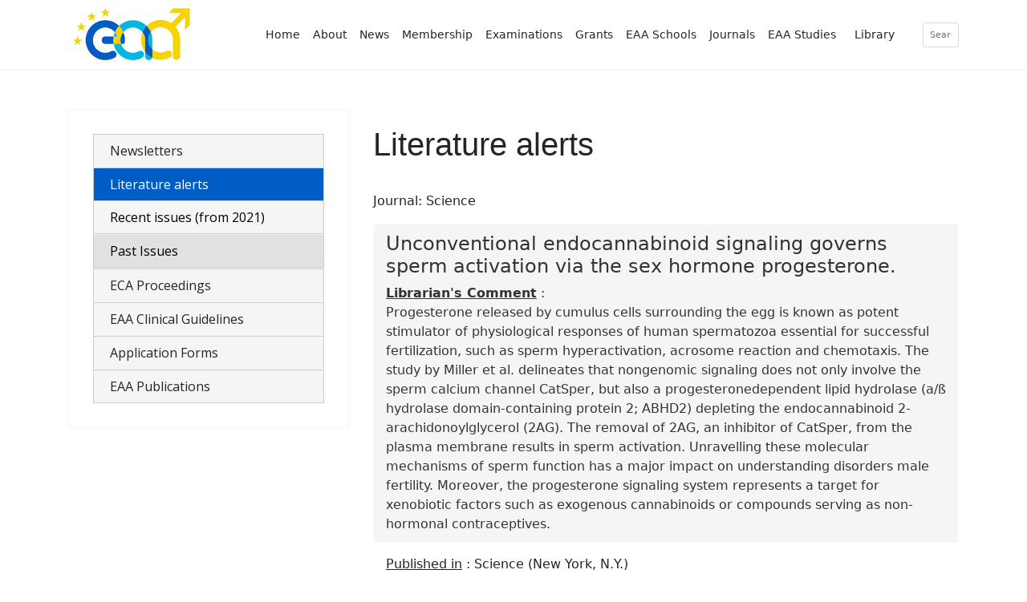

--- FILE ---
content_type: text/html; charset=utf-8
request_url: https://andrologyacademy.net/literature-alerts/literature-alert-past-issues/85-unconventional-endocannabinoid-signaling-governs-sperm-activation-via-the-sex-hormone-progesterone
body_size: 5689
content:

<!doctype html>
<html lang="en-gb" dir="ltr">
	<head>
		
		<meta name="viewport" content="width=device-width, initial-scale=1, shrink-to-fit=no">
		<meta charset="utf-8" />
	<base href="https://andrologyacademy.net/literature-alerts/literature-alert-past-issues/85-unconventional-endocannabinoid-signaling-governs-sperm-activation-via-the-sex-hormone-progesterone" />
	<meta name="author" content="Multimedia Service Operatore" />
	<meta name="description" content="The European Academy of Andrology is an association of scientists and clinicians active or interested in the field of andrology." />
	<meta name="generator" content="Helix Ultimate - The Most Popular Joomla! Template Framework." />
	<title>Unconventional endocannabinoid signaling governs sperm activation via the sex hormone progesterone</title>
	<link href="/images/favicon.png" rel="shortcut icon" type="image/vnd.microsoft.icon" />
	<link href="/plugins/system/jce/css/content.css?aa754b1f19c7df490be4b958cf085e7c" rel="stylesheet" />
	<link href="/templates/shaper_helixultimate/css/bootstrap.min.css" rel="stylesheet" />
	<link href="/plugins/system/helixultimate/assets/css/system-j3.min.css" rel="stylesheet" />
	<link href="/templates/shaper_helixultimate/css/template.css" rel="stylesheet" />
	<link href="/templates/shaper_helixultimate/css/presets/default.css" rel="stylesheet" />
	<link href="/templates/shaper_helixultimate/css/custom.css" rel="stylesheet" />
	<link href="https://andrologyacademy.net/modules/mod_je_accordionmenu/css/style.css" rel="stylesheet" />
	<link href="https://fonts.googleapis.com/css?family=Open+Sans" rel="stylesheet" />
	<link href="/modules/mod_rokajaxsearch/css/rokajaxsearch.css" rel="stylesheet" />
	<link href="/modules/mod_rokajaxsearch/themes/dark/rokajaxsearch-theme.css" rel="stylesheet" />
	<style>
a.ev_link_row:link {
    font-weight: bold;
    font-size: 14px;
    color: Gray;
    text-decoration: none;
}h1{font-family: 'Arial', sans-serif;text-decoration: none;}
.logo-image {height:80px;}.logo-image-phone {height:80px;}#sp-footer{ background-color:#005fc6; }#sp-footer a{color:#ffffff;}#sp-footer a:hover{color:#e5eaff;}.logo-image {height:80px;}.logo-image-phone {height:80px;}
#je_accord119.je_acc {color: #242424; font-family: 'Open Sans', Arial, sans-serif;}
#je_accord119.je_acc > ul > li > a { border-left: 1px solid #cdcdcd; border-right: 1px solid #cdcdcd; border-top: 1px solid #cdcdcd; color: #242424; background: #F5F5F5;}
#je_accord119.je_acc > ul > li > a:hover,
#je_accord119.je_acc > ul > li.active > a,
#je_accord119.je_acc > ul > li.open > a { color: #242424; background: #e1e1e1;}
#je_accord119.je_acc > ul > li.open > a { border-bottom: 1px solid #cdcdcd;}
#je_accord119.je_acc > ul > li:last-child > a,
#je_accord119.je_acc > ul > li.last > a {border-bottom: 1px solid #cdcdcd;}
#je_accord119 .holder::after { border-top: 2px solid #242424; border-left: 2px solid #242424;}
#je_accord119.je_acc > ul > li > a:hover > span::after,
#je_accord119.je_acc > ul > li.active > a > span::after,
#je_accord119.je_acc > ul > li.open > a > span::after { border-color: #242424;}
#je_accord119.je_acc ul ul li a { border-bottom: 1px solid #cdcdcd; border-left: 1px solid #cdcdcd; border-right: 1px solid #cdcdcd; color: #ffffff; background: #F5F5F5;}
#je_accord119.je_acc ul ul li:hover > a,
#je_accord119.je_acc ul ul li.open > a,
#je_accord119.je_acc ul ul li.active > a { color: #ffffff; background: #e1e1e1;}
#je_accord119.je_acc > ul > li > ul > li.open:last-child > a,
#je_accord119.je_acc > ul > li > ul > li.last.open > a { border-bottom: 1px solid #cdcdcd;}
#je_accord119.je_acc ul ul li.has-sub > a::after { border-top: 2px solid #ffffff; border-left: 2px solid #ffffff;}
#je_accord119.je_acc ul ul li.active > a::after,
#je_accord119.je_acc ul ul li.open > a::after,
#je_accord119.je_acc ul ul li > a:hover::after { border-color: #ffffff;}

	</style>
	<script type="application/json" class="joomla-script-options new">{"csrf.token":"4720d6151a880f3b2e2430df47b28c43","system.paths":{"root":"","base":""},"data":{"breakpoints":{"tablet":991,"mobile":480},"header":{"stickyOffset":"100"}}}</script>
	<script src="/media/jui/js/jquery.min.js?ac78ac31eca179460be3b58cd459cc34"></script>
	<script src="/media/jui/js/jquery-noconflict.js?ac78ac31eca179460be3b58cd459cc34"></script>
	<script src="/media/jui/js/jquery-migrate.min.js?ac78ac31eca179460be3b58cd459cc34"></script>
	<script src="/media/system/js/core.js?ac78ac31eca179460be3b58cd459cc34"></script>
	<script src="/templates/shaper_helixultimate/js/bootstrap.bundle.min.js"></script>
	<script src="/templates/shaper_helixultimate/js/main.js"></script>
	<script src="/templates/shaper_helixultimate/js/custom.js"></script>
	<script src="/media/system/js/mootools-core.js?ac78ac31eca179460be3b58cd459cc34"></script>
	<script src="/media/system/js/mootools-more.js?ac78ac31eca179460be3b58cd459cc34"></script>
	<script src="/modules/mod_rokajaxsearch/js/rokajaxsearch.js"></script>
	<script>
template="shaper_helixultimate";
jQuery( function( ) {
	jQuery( document ).ready(function() {
	jQuery('.active').addClass('open');
	jQuery('.active').children('ul').slideDown();
	jQuery('#je_accord119 li.has-sub>a').on('click', function(){
			jQuery(this).removeAttr('href');
			var element = jQuery(this).parent('li');

			if (element.hasClass('open')) {
				element.removeClass('open');
				element.find('li').removeClass('open');
				element.find('ul').slideUp('slow');
			}
			else {
				element.addClass('open');
				element.children('ul').slideDown('slow');
				element.siblings('li').children('ul').slideUp('slow');
				element.siblings('li').removeClass('open');
				element.siblings('li').find('li').removeClass('open');
				element.siblings('li').find('ul').slideUp('slow');
			}
		});

	jQuery('#je_accord119>ul>li.has-sub>a').append('<span class="holder"></span>');
});
});
window.addEvent((window.webkit) ? 'load' : 'domready', function() {
				window.rokajaxsearch = new RokAjaxSearch({
					'results': 'Results',
					'close': '',
					'websearch': 0,
					'blogsearch': 0,
					'imagesearch': 0,
					'videosearch': 0,
					'imagesize': 'MEDIUM',
					'safesearch': 'MODERATE',
					'search': 'Search...',
					'readmore': 'Read more...',
					'noresults': 'No results',
					'advsearch': 'Advanced search',
					'page': 'Page',
					'page_of': 'of',
					'searchlink': 'https://andrologyacademy.net/index.php?option=com_search&amp;view=search&amp;tmpl=component',
					'advsearchlink': 'https://andrologyacademy.net/index.php?option=com_search&amp;view=search',
					'uribase': 'https://andrologyacademy.net/',
					'limit': '10',
					'perpage': '3',
					'ordering': 'newest',
					'phrase': 'any',
					'hidedivs': '',
					'includelink': 1,
					'viewall': 'View all results',
					'estimated': 'estimated',
					'showestimated': 1,
					'showpagination': 1,
					'showcategory': 1,
					'showreadmore': 1,
					'showdescription': 1
				});
			});
	</script>
<meta name="referrer" content="no-referrer, same-origin">
	</head>
	<body class="site helix-ultimate hu com_content com-content view-article layout-default task-none itemid-205 en-gb ltr sticky-header layout-fluid offcanvas-init offcanvs-position-right">

		
		
		<div class="body-wrapper">
			<div class="body-innerwrapper">
								
<header id="sp-header" >

						<div class="container">
				<div class="container-inner">
			
	
<div class="row">
	<div id="sp-logo" class="col-6 col-sm-4 col-md-4 col-lg-2 "><div class="sp-column  d-flex align-items-center"><div class="logo"><a href="/">
				<img class='logo-image  d-none d-lg-inline-block'
					srcset='https://andrologyacademy.net/images/eaa_brand_logo.png 1x, https://andrologyacademy.net/images/eaa_brand_logo_tablet.png 2x'
					src='https://andrologyacademy.net/images/eaa_brand_logo.png'
					height='80px'
					alt='Andrology Academy'
				/>
				<img class="logo-image-phone d-inline-block d-lg-none" src="https://andrologyacademy.net/images/eaa_brand_logo_mobile.png" alt="Andrology Academy" /></a></div></div></div><div id="sp-menu" class="col-6 col-sm-6 col-md-6 col-lg-9 "><div class="sp-column  d-flex align-items-center justify-content-end"><nav class="sp-megamenu-wrapper d-flex" role="navigation"><a id="offcanvas-toggler" aria-label="Menu" class="offcanvas-toggler-right d-flex d-lg-none" href="#"><div class="burger-icon" aria-hidden="true"><span></span><span></span><span></span></div></a><ul class="sp-megamenu-parent menu-animation-fade-up d-none d-lg-block"><li class="sp-menu-item"><a   href="/"  >Home</a></li><li class="sp-menu-item"><a   href="/about"  >About</a></li><li class="sp-menu-item"><a   href="/latest-news"  >News</a></li><li class="sp-menu-item"><a   href="/membership"  >Membership</a></li><li class="sp-menu-item"><a   href="/general-examinations"  >Examinations</a></li><li class="sp-menu-item"><a   href="/grants"  >Grants</a></li><li class="sp-menu-item"><a   href="/education"  >EAA Schools</a></li><li class="sp-menu-item"><a   href="/journals"  >Journals</a></li><li class="sp-menu-item"><a   href="/eaa-studies"  >EAA Studies</a></li><li class="sp-menu-item"><a   href="/library"  >Library</a></li></ul></nav></div></div><div id="sp-search" class="col-sm-2 col-md-2 col-lg-1 d-none d-sm-block"><div class="sp-column  d-flex align-items-center"><div class="sp-module "><div class="sp-module-content"><form name="rokajaxsearch" id="rokajaxsearch" class="dark" action="https://andrologyacademy.net/" method="get">
<div class="rokajaxsearch ">
	<div class="roksearch-wrapper">
		<input id="roksearch_search_str" name="searchword" type="text" class="inputbox roksearch_search_str" placeholder="Search..." />
	</div>
	<input type="hidden" name="searchphrase" value="any"/>
	<input type="hidden" name="limit" value="20" />
	<input type="hidden" name="ordering" value="newest" />
	<input type="hidden" name="view" value="search" />
	<input type="hidden" name="option" value="com_search" />
	
	
	<div id="roksearch_results"></div>
</div>
<div id="rokajaxsearch_tmp" style="visibility:hidden;display:none;"></div>
</form>
</div></div></div></div></div>
							</div>
			</div>
			
</header>
<section id="sp-main-body" >

										<div class="container">
					<div class="container-inner">
						
	
<div class="row">
	<aside id="sp-left" class="col-lg-4 "><div class="sp-column "><div class="sp-module "><div class="sp-module-content">
<div id="je_accord119" class="je_acc ">

<ul >
<li class="item-177"><a href="/newsletters" >Newsletters</a></li><li class="item-185 active has-sub parent"><a href="/literature-alerts" >Literature alerts</a><ul><li class="item-201"><a href="/literature-alerts/literature-alert-current-issue" >Recent issues (from 2021)</a></li><li class="item-205 current active"><a href="/literature-alerts/literature-alert-past-issues" >Past Issues</a></li></ul></li><li class="item-186"><a href="/eca-proceedings" >ECA Proceedings</a></li><li class="item-188"><a href="/eaa-clinical-guidelines" >EAA Clinical Guidelines</a></li><li class="item-184"><a href="/application-forms-library" >Application Forms</a></li><li class="item-191"><a href="/eaa-publications" >EAA Publications</a></li></ul>
</div>
<script type="text/javascript">
  var el = document.getElementById('jExt119');
  if(el) {el.style.display += el.style.display = 'none';}
</script>
</div></div></div></aside>
<main id="sp-component" class="col-lg-8 ">
	<div class="sp-column ">
		<div id="system-message-container" aria-live="polite">
			</div>


		
		<div class="article-details " itemscope itemtype="https://schema.org/Article">
	<meta itemprop="inLanguage" content="en-GB">
			<div class="page-header">
			<h1>Literature alerts</h1>
		</div>
			
	
					
	
		
		<div class="article-can-edit d-flex flex-wrap justify-content-between">
				</div>
			
		<dl class="fields-container">
	<dd class="field-entry journal ">	<span class="field-label ">Journal: </span>
<span class="field-value ">Science</span>
</dd></dl>
			
		
		
	
	<div itemprop="articleBody">
		<div class="row">
            <div class="col-lg-12">
                <!--filters-->
                <div class="panel panel-default">
                    
                    
                            <div class="panel-heading">
                                <h4>
                                    Unconventional endocannabinoid signaling governs sperm activation via the sex hormone progesterone.</h4>
                                <u><b>Librarian's Comment</b></u> : <span style="white-space: pre-line">
                                    Progesterone released by cumulus cells surrounding the egg is known as potent stimulator of physiological responses of human spermatozoa essential for successful fertilization, such as sperm hyperactivation, acrosome reaction and chemotaxis. The study by Miller et al. delineates that nongenomic signaling does not only involve the sperm calcium channel CatSper, but also a progesteronedependent lipid hydrolase (a/ß hydrolase domain-containing protein 2; ABHD2) depleting the endocannabinoid 2-arachidonoylglycerol (2AG). The removal of 2AG, an inhibitor of CatSper, from the plasma membrane results in sperm activation. Unravelling these molecular mechanisms of sperm function has a major impact on understanding disorders male fertility. Moreover, the progesterone signaling system represents a target for xenobiotic factors such as exogenous cannabinoids or compounds serving as non-hormonal contraceptives.</span>
                            </div>
                            <div class="panel-body">
                                
                                <div class="row">
                                    <div class="col-md-12">                                        
                                        <u>Published in</u> :
                                        Science (New York, N.Y.)
                                    </div>
                                </div>
                                <div class="row">
                                    <div class="col-md-12">
                                        <u>Authors</u> :
                                         Miller MR,  Mannowetz N,  Iavarone AT,  Safavi R,  Gracheva EO,  Smith JF,  Hill RZ,  Bautista DM,  Kirichok Y,  Lishko PV
                                    </div>
                                    <br>
                                    <hr>
                                    </div>
                                <br><br>
                                <div class="row">
                                    <div class="col-md-12">
                                        <u><b>Abstract</b></u> : <span style="white-space: pre-line">
                                            Steroids regulate cell proliferation, tissue development, and cell signaling via two pathways: a nuclear receptor mechanism and genome-independent signaling. Sperm activation, egg maturation, and steroid-induced anesthesia are executed via the latter pathway, the key components of which remain unknown. Here, we present characterization of the human sperm progesterone receptor that is conveyed by the orphan enzyme a/ß hydrolase domain-containing protein 2 (ABHD2). We show that ABHD2 is highly expressed in spermatozoa, binds progesterone, and acts as a progesterone-dependent lipid hydrolase by depleting the endocannabinoid 2-arachidonoylglycerol (2AG) from plasma membrane. The 2AG inhibits the sperm calcium channel (CatSper), and its removal leads to calcium influx via CatSper and ensures sperm activation. This study reveals that progesterone-activated endocannabinoid depletion by ABHD2 is a general mechanism by which progesterone exerts its genome-independent action and primes sperm for fertilization.</span>
                                    </div>
                                </div>
                                <div class="row">
                                    <div class="col-md-12">
                                        <br>
                                        
                                        

                                        

                                        <div id="ctl00_MainContent_repLibrarianComment_ctl00_ispubmed">
	 
                                        View in <a target="_blank" href="https://www.ncbi.nlm.nih.gov/pubmed/26989199">
                                            <img src="/images/logos/pubmed_sml.png" height="25px"></a>
                                        
</div>
                                        
                                    </div>
                                

                        
                </div>
                
                
                
                
                
            </div>
            <div class="panel-footer">
                <div class="row">
                    <div class="col-xs-12">
                      <a class="btn btn-default pull-right" onclick="goBack()">Back to publications</a>

<script>
function goBack() {
  window.history.back();
}
</script>
                    </div>
                </div>
            </div>
        </div>
    </div>
    </div>






 	</div>

	
	
	
			
		
	

	
				</div>

			</div>
</main>
</div>
											</div>
				</div>
						
</section>
<footer id="sp-footer" >

						<div class="container">
				<div class="container-inner">
			
	
<div class="row">
	<div id="sp-footer1" class="col-lg-6 "><div class="sp-column "><span class="sp-copyright">© 2023 EAA European Academy of Andrology - <a href="/privacy-policy">Privacy Policy</a></span></div></div><div id="sp-footer2" class="col-lg-6 "><div class="sp-column "><div class="sp-module "><div class="sp-module-content"><ul class="menu">
<li class="item-206"><a href="/centres/centres-map" ><img src="/images/layout/marker.png" alt="Centres" class="icon" /><span class="image-title">Centres</span></a></li><li class="item-208"><a href="https://andrologyacademy.net/portal" target="_blank" rel="noopener noreferrer"><img src="/images/layout/key.png" alt="Member Portal Login" class="icon" /><span class="image-title">Member Portal Login</span></a></li></ul>
</div></div></div></div></div>
							</div>
			</div>
			
</footer>			</div>
		</div>

		<!-- Off Canvas Menu -->
		<div class="offcanvas-overlay"></div>
		<!-- Rendering the offcanvas style -->
		<!-- If canvas style selected then render the style -->
		<!-- otherwise (for old templates) attach the offcanvas module position -->
					<div class="offcanvas-menu border-menu">
	<div class="d-flex align-items-center p-3 pt-4">
		<div class="logo"><a href="/">
				<img class='logo-image  d-none d-lg-inline-block'
					srcset='https://andrologyacademy.net/images/eaa_brand_logo.png 1x, https://andrologyacademy.net/images/eaa_brand_logo_tablet.png 2x'
					src='https://andrologyacademy.net/images/eaa_brand_logo.png'
					height='80px'
					alt='Andrology Academy'
				/>
				<img class="logo-image-phone d-inline-block d-lg-none" src="https://andrologyacademy.net/images/eaa_brand_logo_mobile.png" alt="Andrology Academy" /></a></div>		<a href="#" class="close-offcanvas" aria-label="Close Off-canvas">
			<div class="burger-icon">
				<span></span>
				<span></span>
				<span></span>
			</div>
		</a>
	</div>
	<div class="offcanvas-inner">
		<div class="d-flex header-modules mb-3">
			
					</div>
		
					<div class="sp-module _menu"><div class="sp-module-content"><ul class="menu">
<li class="item-101 default"><a href="/" >Home</a></li><li class="item-102"><a href="/about" >About</a></li><li class="item-130"><a href="/latest-news" >News</a></li><li class="item-135"><a href="/membership" >Membership</a></li><li class="item-140"><a href="/general-examinations" >Examinations</a></li><li class="item-144"><a href="/grants" >Grants</a></li><li class="item-149"><a href="/education" >EAA Schools</a></li><li class="item-157"><a href="/journals" >Journals</a></li><li class="item-158"><a href="/eaa-studies" >EAA Studies</a></li><li class="item-176"><a href="/library" >Library</a></li></ul>
</div></div>
		
		
		
				
		
		<!-- custom module position -->
		
	</div>
</div>				

		
		

		<!-- Go to top -->
					<a href="#" class="sp-scroll-up" aria-label="Scroll Up"><span class="fas fa-angle-up" aria-hidden="true"></span></a>
					</body>
</html>

--- FILE ---
content_type: text/css
request_url: https://andrologyacademy.net/templates/shaper_helixultimate/css/custom.css
body_size: 1996
content:
.logo-image-phone {
    height: 60px !important;
  margin-left:8px;
}
@media screen and (max-width: 376px) {
  #sp-header .logo {
    height: 60px !important;
}
}
@media screen and (width: 768px) {
  #sp-header .logo {
    height: 60px !important;
}
}
@media screen and (width: 992px) {
#sp-menu a {
  font-size:12px;
}
}



a {

    color: #0345bf;
    font-weight: 600;

}
a, a:hover, a:focus, a:active {

    text-decoration: none;

}

.centres-list tr{
  border-bottom: solid 1px #005dc5;

}
.centres-list tr:hover{
  background-color: #d7e1ff;

}
.centres-list td{
  height: 36px;
  padding-left:10px;

}

#roksearch_search_str {
    font-size: 11px !important;
}

.icon{
  height: 24px;
  width: 24px;
  float:left;
  margin-right:4px;

}
#sp-menu a {
    font-weight: 500;

}
#sp-left a {
    
    font-weight: 400;

}
#sp-left div.globalnews a {
    
    font-weight: bold;

}

#sp-header .logo {
    height: 86px;
    width: 176px;
    display: inline-flex;
    margin: 0;
    align-items: center;
}
.rokajaxsearch {
    margin: 28px 0 0 0;
}
.red {
    color: red;
}

.h1, .h2, .h3, h1, h2, h3 {
    margin-top: 20px;
    margin-bottom: 10px;
}
#sp-main-body {
    padding: 50px 0;
}

.article-details h3{
    /*padding-bottom: 10px;*/
border-bottom: solid 1px #dddddd;
}
h3.at-name{
    padding-bottom: 1px;
border-bottom: none;
}

.sp-megamenu-parent > li > a, .sp-megamenu-parent > li > span {

    display: inline-block;
    padding: 0 8px;
    line-height: 86px;
    font-size: 16px;
    margin: 0;

}

ul.small-image-list {
    cursor: pointer;
    list-style: none;
}



.je_acc ul ul li a {
    font-size: 1rem !important;

}


#je_accord90.je_acc li a {
    padding-left: 20px !important;

}

/*

#je_accord90.je_acc li a:before {
  content: '\f142';
  font-family: "Font Awesome 5 Free";
  color: #ffffff;
}
*/

#je_accord90.je_acc li.has-sub a {
    padding-left: 20px !important;

}

#je_accord90.je_acc ul ul li a {
    color: #000000 !important;
    padding-left: 20px;

}

#je_accord90.je_acc > ul > li > a:hover,
#je_accord90.je_acc > ul > li.active > a,
#je_accord90.je_acc > ul > li.open > a {
    padding-left: 20px;
    background-color: #005dc5 !important;
    color: #ffffff !important;

}


#je_accord112.je_acc li a {
    padding-left: 20px !important;

}

#je_accord112.je_acc > ul > li > a:hover,
#je_accord112.je_acc > ul > li.active > a,
#je_accord112.je_acc > ul > li.open > a {
    padding-left: 20px;
    background-color: #005dc5 !important;
    color: #ffffff !important;

}



#je_accord113.je_acc li a {
    padding-left: 20px !important;

}

#je_accord113.je_acc > ul > li > a:hover,
#je_accord113.je_acc > ul > li.active > a,
#je_accord113.je_acc > ul > li.open > a {
    padding-left: 20px;
    background-color: #005dc5 !important;
    color: #ffffff !important;

}


#je_accord114.je_acc li a {
    padding-left: 20px !important;

}

#je_accord114.je_acc > ul > li > a:hover,
#je_accord114.je_acc > ul > li.active > a,
#je_accord114.je_acc > ul > li.open > a {
    padding-left: 20px;
    background-color: #005dc5 !important;
    color: #ffffff !important;

}

#je_accord115.je_acc li a {
    padding-left: 20px !important;

}


#je_accord115.je_acc > ul > li > a:hover,
#je_accord115.je_acc > ul > li.active > a,
#je_accord115.je_acc > ul > li.open > a {
    padding-left: 20px;
    background-color: #005dc5 !important;
    color: #ffffff !important;

}


#je_accord116.je_acc li a {
    padding-left: 20px !important;

}


#je_accord116.je_acc > ul > li > a:hover,
#je_accord116.je_acc > ul > li.active > a,
#je_accord116.je_acc > ul > li.open > a {
    padding-left: 20px;
    background-color: #005dc5 !important;
    color: #ffffff !important;

}



#je_accord119.je_acc li a {
    padding-left: 20px !important;

}
#je_accord119.je_acc ul ul li a {
    color: #000000 !important;

}

#je_accord119.je_acc > ul > li > a:hover,
#je_accord119.je_acc > ul > li.active > a,
#je_accord119.je_acc > ul > li.open > a {
    padding-left: 20px;
    background-color: #005dc5 !important;
    color: #ffffff !important;

}




#sp-left .sp-module .sp-module-title {

    margin: 0 0 20px;
    padding-bottom: 6px;
    font-size: 28px;
    font-weight: 700;
    border-bottom: 1px solid #f3f3f3;

}
.article-list .article .article-intro-image, .article-list .article .article-featured-video, .article-list .article .article-featured-audio, .article-list .article .article-feature-gallery {

    margin: 2px 20px 20px 2px;
    border-radius: 3px 3px 0 0;
    border-bottom: none;
    overflow: hidden;

}
.article-list .article {

    margin-bottom: 30px;
    padding: 20px;
    border: 1px solid #d2e3ea;
    border-radius: 3px;

}




.panel-default {

    border: solid 1px #dddddd;
margin-bottom: 20px;
}
.panel {

    margin-bottom: 20px;
    background-color: #fff;
    border: 1px solid transparent;
        border-top-color: transparent;
        border-right-color: transparent;
        border-bottom-color: transparent;
        border-left-color: transparent;
    border-radius: 4px;
    -webkit-box-shadow: 0 1px 1px rgba(0,0,0,.05);
    box-shadow: 0 1px 1px rgba(0,0,0,.05);

}


.panel-heading {

    color: #333;
    background-color: #f5f5f5;
    border-color: #ddd;

}
.panel-heading {
background-color: #f5f5f5;
    padding: 10px 15px;
    border-bottom: 1px solid transparent;
        border-bottom-color: transparent;
    border-top-left-radius: 3px;
    border-top-right-radius: 3px;

}


.panel-body {

    padding: 15px;

}




/*  Phoca download Class  */


.btn {
    font-weight: 400;
    text-align: center;
    padding: .375rem .75rem;
    font-size: 14px;
    line-height: 1.5;
    border-radius: .25rem;

}


.btn-success {

    color: #fff;
    background-color: #0976cd;
    border-color: #0976cd;

}
.btn-success:hover {

    color: #fff;
    background-color: #06c5e6;
    border-color: #0976cd;

}

.btn-info {
    color: #000000;
    background-color: #f0f0f0;
    border-color: #f0f0f0;

}
.btn-info:hover {
    color: #000000;
    background-color: #ccc;
    border-color: #999;

}
#overDiv .pd-fdesc, #phoca-dl-category-box .pd-fdesc, #phoca-dl-file-box .pd-fdesc, #phoca-dl-download-box .pd-fdesc {
    font-style: italic;
font-size: 12px;
    padding: 0px;
    clear: both;

}

#overDiv .capfontclosePhocaPDClass, #overDiv .capfontclosePhocaPDClass a {
    font-size: 14px;
    color: #000000;

}

#overDiv .capfontPhocaPDClass {
    font-size: 14px;
    color: #000000;
    margin: 0;
    padding: 0;

}

#overDiv .pd-title, #phoca-dl-category-box .pd-title, #phoca-dl-file-box .pd-title, #phoca-dl-download-box .pd-title {

    font-weight: bold;
    font-size: 14px;
    color: #000000;

}


#overDiv .pd-filesize-txt, #overDiv .pd-version-txt, #overDiv .pd-license-txt, #overDiv .pd-author-txt, #overDiv .pd-email-txt, #overDiv .pd-date-txt, #overDiv .pd-downloads-txt {

    font-weight: bold;
    font-size: 14px;
    color: #000000;

}
.pd-fl-m {
    font-size: 14px;
    color: #000000;

}

#overDiv .pd-filesize-txt, #overDiv .pd-version-txt, #overDiv .pd-license-txt, #overDiv .pd-author-txt, #overDiv .pd-email-txt, #overDiv .pd-date-txt, #overDiv .pd-downloads-txt {
    font-size: 14px;
    color: #000000;

}
.pd-fl-m {
    font-size: 14px;
    color: #000000;

}
#phoca-dl-categories-box div.pd-title {

    font-weight: bold;
    font-size: 100%;
    margin: 5px 0px 8px 0px;

}

.fabrikDataContainer{
    margin: 20px 0;
}
.clearFilters{
    margin-left: 20px;
}



.pagination ul li {
  display:inline !important;
}
.pagination a {
  color: black;
  float: left;
  padding: 8px 16px;
  text-decoration: none;
    border: 1px solid #ddd; /* Gray */
}
.pagination a:hover {
  background-color: #0976cd;
  color: white;
}
.pagination li.active a{
  background-color: #0976cd;
  color: white;
}
.pagination li.pagination-start a, .pagination li.pagination-prev a, .pagination li.pagination-next a, .pagination li.pagination-end a{
  background-color: #ffffff;
  color: #000000;
}
.pagination li.pagination-start a:hover, .pagination li.pagination-prev a:hover, .pagination li.pagination-next a:hover, .pagination li.pagination-end a:hover{
  background-color: #0976cd;
  color: white;
}


#ateam-99{
  width:230px;
  margin:0 auto;
}


.ateam .at-inner {
  background-color:#ffffff;
}

.ateam .at-inner img {
  max-height:130px !important;
}

.at-default .at-designation {
  background-color:#ffffff;
}

#sp-menu a {
  font-size:14px;
}

#roksearch_search_str {
 
  background-color:#ffffff;
  color:#dedede;
}

.acb_link:hover img {
	box-shadow: 10px 10px 5px rgba(100, 100, 100, 0.1);
	transform: scale(1.02);
}

.mod_events_latest_date {
  font-size:0.7em;
}
.mod_events_latest_content {
  font-weight:600;
}


/*
a[href$=".docx"] img {
    display: none;
}

a[href$=".docx"]:before {
    content: "";
    width: 20px;
    height: 20px;
    display: inline-block;
    background: url('/media/media/images/doc.png') no-repeat center;
    vertical-align: middle;
}
*/
/*.pagination a:hover:not(.active) {background-color: #0976cd;}*/



--- FILE ---
content_type: application/javascript
request_url: https://andrologyacademy.net/templates/shaper_helixultimate/js/custom.js
body_size: -95
content:
//

